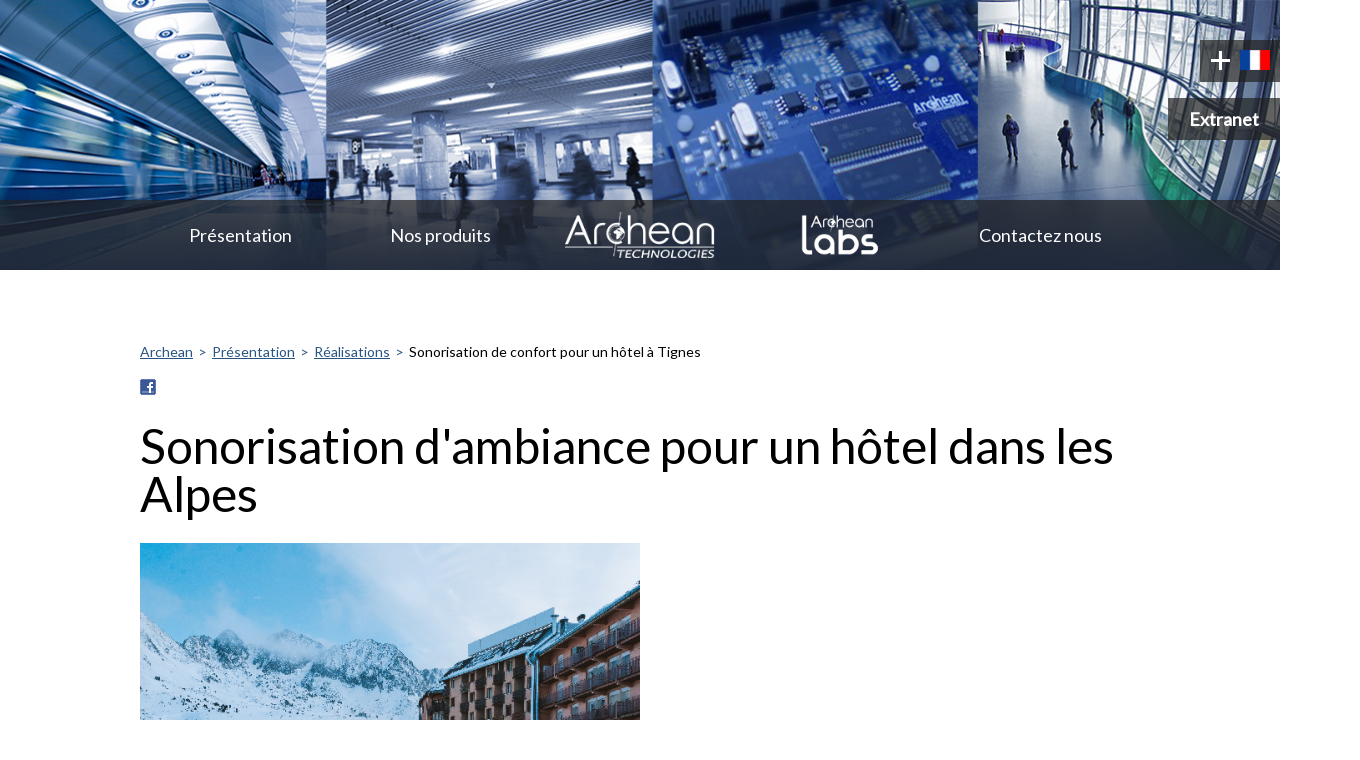

--- FILE ---
content_type: text/html; charset=utf-8
request_url: https://www.archean.tech/sonorisation-de-confort-pour-un-hotel-a-tignes.html
body_size: 5696
content:
<!DOCTYPE html>
<html lang="fr">
<head>

      <meta charset="utf-8">
    <title>Sonorisation de confort pour un hôtel à Tignes - Archean</title>
    <base href="https://www.archean.tech/">

          <meta name="robots" content="index,follow">
      <meta name="description" content="Sonorisation de confort pour un hôtel à Tignes">
      <meta name="keywords" content="Sonorisation confort, Sonorisation ambiance, Sonorisation musique, Sonorisation hôtel, hôtellerie, Sonorisation restaurant, restauration, sonorisation 100V, concert, bar, acoustique">
      <meta name="generator" content="Contao Open Source CMS">
    
    <meta name="viewport" content="width=device-width,initial-scale=1.0,minimum-scale=1.0,maximum-scale=1.0,user-scalable=0">
        <link rel="stylesheet" href="https://fonts.googleapis.com/css?family=Lato">
<link rel="stylesheet" href="assets/css/c0061149cb5f.css">
    <script src="https://code.jquery.com/jquery-1.11.3.min.js"></script>
<script>window.jQuery || document.write('<script src="assets/jquery/core/1.11.3/jquery.min.js">\x3C/script>')</script>
    
          <!--[if lt IE 9]><script src="assets/html5shiv/3.7.2/html5shiv-printshiv.min.js"></script><![endif]-->
      
</head>
<body id="top" class="mac chrome blink ch131 commun">

      
    <div id="wrapper">

                        <header id="header">
            <div class="inside">
              <div class="langues">
	<p class="more"></p>
			<a href="sonorisation-de-confort-pour-un-hotel-a-tignes.html" class="fr" title="Version française"><img src="files/site/images/drap_fr.png" alt="Version française" /></a>
			<a href="home.html" class="en" title="Version anglaise"><img src="files/site/images/drap_en.png" alt="Version anglaise" /></a>
			<a href="acogida.html" class="es" title="Version espagnole"><img src="files/site/images/drap_es.png" alt="Version espagnole" /></a>
	</div>
<div class="extranet">
	<a href="extranet.html" title="Extranet">Extranet</a>
</div><div id="entete">
	<img src="files/archean/images/enteteDefaut.jpg" alt="Image d'entête" />
</div>
<!-- indexer::stop -->
<nav class="mod_navigation block" id="mainMenu">

  
  <a href="sonorisation-de-confort-pour-un-hotel-a-tignes.html#skipNavigation1" class="invisible">Aller au contenu</a>

  
<ul class="level_1">
            <li class="submenu trail first"><a href="presentation.html" title="Présentation" class="submenu trail first" aria-haspopup="true">Présentation</a>
<ul class="level_2">
            <li class="first"><a href="lettre-du-president.html" title="Lettre du président" class="first">Lettre du président</a></li>
                <li><a href="news.html" title="News">News</a></li>
                <li><a href="dynamique.html" title="Dynamique">Dynamique</a></li>
                <li><a href="innovante.html" title="Innovante">Innovante</a></li>
                <li><a href="collaborative.html" title="Collaborative">Collaborative</a></li>
                <li><a href="prestations-de-services.html" title="Services">Services</a></li>
                <li><a href="demarche-rse-fr.html" title="Démarche RSE">Démarche RSE</a></li>
                <li class="trail"><a href="realisations.html" title="Réalisations" class="trail">Réalisations</a></li>
                <li class="last"><a href="domaines-dactivites.html" title="Domaines d'activités" class="last">Domaines d'activités</a></li>
      </ul>
</li>
                <li><a href="nos-produits.html" title="Nos produits">Nos produits</a></li>
                <li class="home"><a href="http://www.archean.tech" title="Archean" class="home">Archean</a></li>
                <li class="submenu homeArcheanLabs"><a href="archean-labs-en.html" title="Archean Labs" class="submenu homeArcheanLabs" aria-haspopup="true">Archean Labs</a>
<ul class="level_2">
            <li class="first"><a href="projects-100.html" title="Projects" class="first">Projects</a></li>
                <li class="last"><a href="team-103.html" title="Team" class="last">Team</a></li>
      </ul>
</li>
                <li class="submenu last"><a href="contactez-nous.html" title="Contactez nous" class="submenu last" aria-haspopup="true">Contactez nous</a>
<ul class="level_2">
            <li class="first"><a href="Recrutement.html" title="Politique RH" class="first">Politique RH</a></li>
                <li class="last"><a href="Offres-d-emploi.html" title="Offres d'emploi" class="last">Offres</a></li>
      </ul>
</li>
      </ul>

  <a id="skipNavigation1" class="invisible">&nbsp;</a>

</nav>
<!-- indexer::continue -->
            </div>
          </header>
              
      
              <div id="container">

                      <div id="main">
              <div class="inside">
                
<!-- indexer::stop -->
<div class="mod_breadcrumb block">

  
  
  <ul>
                  <li class="first"><a href="accueil.html" title="Archean">Archean</a></li>
                        <li><a href="presentation.html" title="Présentation">Présentation</a></li>
                        <li><a href="realisations.html" title="Réalisations">Réalisations</a></li>
                        <li class="active last">Sonorisation de confort pour un hôtel à Tignes</li>
            </ul>


</div>
<!-- indexer::continue -->

<div class="mod_article first last block" id="sonorisation-dambiance-et-de-confort-a-tignes">

      <!-- indexer::stop -->
    <div class="pdf_link">

      
      
              <a href="share/?p=facebook&amp;u=https%3A%2F%2Fwww.archean.tech%2Fsonorisation-de-confort-pour-un-hotel-a-tignes.html" rel="nofollow" title="Partager sur Facebook" onclick="window.open(this.href,'','width=640,height=380,modal=yes,left=100,top=50,location=no,menubar=no,resizable=yes,scrollbars=yes,status=no,toolbar=no');return false"><img src="assets/contao/images/facebook.gif" width="16" height="16" alt=""></a>
      
      
      
    </div>
    <!-- indexer::continue -->
  
  
<div class="ce_text first last block">

      <h1>Sonorisation d'ambiance pour un hôtel dans les Alpes</h1>
  
  
  
      <figure class="image_container float_above" style="margin-right:250px;">

      
      

<img src="assets/images/4/hotel-montagne-cadre-web2-a164d934.png" width="500" height="293" alt="" title="Sonorisation de confort d'un hôtel à Tignes">



      
      
    </figure>
  
      <p style="text-align: justify;">Niché dans les Alpes, au pied des pistes, cet hôtel à Tignes ouvre ses portes toute l’année et accueille ses clients dans un cadre magnifique.</p>
<p style="text-align: justify;">En effet, les Alpes culminent à 4 808 mètres au Mont Blanc. Au total, 82 sommets majeurs&nbsp;(soit de plus de 4 000 mètres d'altitude) sont recensés ! Dont 48 en Suisse, 38 en Italie et 24 en France. Les Alpes représentent un massif montagneux unique au monde&nbsp;!</p>
<p style="text-align: justify;">Lorsque l’hôtel décide en 2021 d’installer un système de sonorisation de confort au sein de son établissement, il s’est naturellement tourné vers Archean, fabricant et fournisseur de système de sonorisation connu et recensé pour les installations dans le domaine de l’hôtellerie.</p>
<p style="text-align: justify;">Archean remercie notre client pour sa confiance.</p>
<p style="text-align: justify;">&nbsp;</p>
<p style="text-align: justify;"><strong><span style="text-decoration:underline">De nombreuses espaces…</span></strong></p>
<p style="text-align: justify;">Restauration, bar, terrasse, concert, kids room, fitness, soins, piscine, lobby / réception….</p>
<p style="text-align: justify;">L’ensemble des espaces représentent un total de 14 zones à équiper. Chacun des espaces est doté d’exigences spécifiques&nbsp;: type, niveaux sonores et programmation des diffusions – la volonté de l’hôtel étant de fournir pour chaque espace une ambiance personnalisée et ce même pour les quatre espaces de soins.</p>
<p style="text-align: justify;">Ainsi, pour garantir le respect du cahier des charges du client, Archean a opté pour une matrice fournissant une solution audio, vidéo et de contrôle entièrement intégrée. Elle est particulièrement appropriée pour les installations avec un mélange de canaux analogiques et réseau, et prend en charge les salles de taille moyenne jusqu'aux plus grands déploiements. Celle-ci s’accompagne d’un écran de contrôle tactile pour piloter les périphériques de l’installation.</p>
<p style="text-align: justify;">A cette matrice, Archean a combiné un amplificateur 8 canaux fournissant une puissance de sortie sur mesure, jusqu'à 4000 W au total. Le choix d’amplificateur a été très précis pour permettre une sonorisation adaptée. Par exemple, une faible intensité est requise pour les zones d’accueil&nbsp;avec une diffusion d’ambiance musicale discrète, contrairement à la zone de concert qui nécessite une puissance importante lors de soirées DJ exclusives ou concerts musicaux festifs organisés très régulièrement par l’hôtel.</p>
<p style="text-align: justify;">L’espace concert représente une grande surface au niveau du bar, Archean a fourni un système complet avec console de mixage, enceinte amplifiée et enceinte de retour de scène. Un départ vers la sonorisation générale a été prévu et permet de diffuser les concerts dans les autres zones si souhaité.</p>
<p style="text-align: justify;">&nbsp;</p>
<p style="text-align: justify;"><strong><span style="text-decoration:underline">Gestion des sources</span></strong></p>
<p style="text-align: justify;">Le système proposé permet de diffuser différentes sources musicales parmi lesquelles&nbsp;:</p>
<ul style="text-align: justify;">
<li>Programme audio privé de l‘hôtel</li>
<li>Fournisseur de web média privé</li>
<li>Clé USB</li>
<li>Un microphone sans fils pour des animations dans la zone bar</li>
<li>Diffusion concert bar</li>
</ul>
<p style="text-align: justify;">&nbsp;</p>
<p style="text-align: justify;"><strong><span style="text-decoration:underline">Le contrôle du système</span></strong></p>
<p style="text-align: justify;">En complément de la matrice, et ce pour les projets avec des zones multiples en général, des boîtes de contrôles murales installées à distance apportent des fonctionnalités complémentaires&nbsp;: réglages de volumes indépendants, ajout prise auxiliaire audio pour source locale (ordinateur, téléphone portable).</p>
<p style="text-align: justify;">L’hôtel a équipé chaque salle de soin d’une de ces boîtes de contrôle permettant ainsi de régler le niveau sonore et de brancher un Jack pour diffuser n’importe quelle source audio.</p>
<p style="text-align: justify;">Des sélecteurs de programme déportés ont également été disposés dans les espaces type SPA, soins, bar, et réception qui permettent de choisir localement de manière indépendante le programme diffusé.</p>
<p style="text-align: justify;">Un atténuateur est disposé à la réception et permet de contrôler le volume de diffusion de la zone.</p>
<p style="text-align: justify;">Un boitier est également présent au niveau de la terrasse pour raccorder une console afin de réaliser des animations audios locales.</p>
<p style="text-align: justify;">&nbsp;</p>
<p style="text-align: justify;"><strong><span style="text-decoration:underline">Le choix des haut-parleurs</span></strong></p>
<p style="text-align: justify;">Les haut-parleurs ont été sélectionnés avec soins pour correspondre aux différentes exigences liées aux contraintes d’installations. Notamment pour les haut-parleurs destinés aux zones SPA, vestiaires, terrasse, piscine, devant garantir un indice de protection adéquate.</p>
<p style="text-align: justify;">Les haut-parleurs proposés pour la zone de diffusion pour les concerts, ont également été sélectionnés avec soins. Ils fournissent de grande puissance, des bandes passantes large tout en ayant un design acoustique de qualité.</p>
<p style="text-align: justify;">L’hôtel bénéficie d’un système de sonorisation aux performance acoustique de qualité.</p>
<p style="text-align: justify;">&nbsp;</p>
<p style="text-align: justify;"><strong><span style="text-decoration:underline">Prestations incluses</span></strong></p>
<p style="text-align: justify;">Les prestations incluses dans ce projet ont été les suivantes&nbsp;:</p>
<ul style="text-align: justify;">
<li>Plans de câblage</li>
<li>Synoptique</li>
<li>Intégration des équipements dans une baie 12 unités au standard 19’’</li>
<li>Configuration</li>
<li>Autocontrôles et mise en service du système de sonorisation sur site</li>
<li>Fourniture de la baie de sonorisation câblée</li>
</ul>
<p style="text-align: justify;">&nbsp;</p>
<p style="text-align: justify;">Limite de prestations&nbsp;:</p>
<ul style="text-align: justify;">
<li>Pose câbles (réseau et autres)</li>
<li>Alimentations</li>
<li>Installation et raccordements des équipements entre eux</li>
</ul>
<p style="text-align: justify;">&nbsp;</p>
<p style="text-align: justify;">&nbsp;<em>(*)https://fr.wikipedia.org/wiki/Alpes</em></p>  

</div>

  
</div>
              </div>
                          </div>
          
                                
                                
        </div>
      
      
                        <footer id="footer">
            <div class="inside">
              
<div class="left">
	<ul>
		<li><a class="cgv" href="plan-du-site.html" title="Plan du site">Plan du site</a></li>
		<li><a class="cgv" href="conditions-generales-de-vente.html" title="Conditions générales de vente">Conditions générales de vente</a></li>
		<li><a class="cgv" href="mentions-legales.html" title="Mentions légales">Mentions légales</a></li>
		<li><a href="http://www.webexmachina.fr" target="_blank">Réalisation : Web Ex Machina</a></li>
	</ul>
</div>
<div class="right">
	<p>Copyright ARCHEAN © 2017</p>
</div>            </div>
          </footer>
              
    </div>

      
  
<script src="assets/jquery/ui/1.11.4/jquery-ui.min.js"></script>
<script>
  (function($) {
    $(document).ready(function() {
      $(document).accordion({
        // Put custom options here
        heightStyle: 'content',
        header: 'div.toggler',
        collapsible: true,
		active: false
      });
	  
      var activate = function(tog) {
        var tgs = $('div.toggler');
        tgs.removeClass('active');
        tog.addClass('active');
        tgs.next('div.accordion').attr('aria-hidden', 'true');
        tog.next('div.accordion').attr('aria-hidden', 'false');
      };
	  
      $('div.toggler').focus(function() {
        $('div.toggler').attr('tabindex', 0);
        $(this).attr('tabindex', -1);
      }).blur(function() {
        $(this).attr('tabindex', 0);
      }).click(function() {
        activate($(this));
      }).keypress(function(event) {
        if (event.keyCode == 13) activate($(this));
      });
    });
  })(jQuery);

</script>

<script src="assets/jquery/colorbox/1.6.1/js/colorbox.min.js"></script>
<script>
  (function($) {
    $(document).ready(function() {
      $('a[data-lightbox]').map(function() {
        $(this).colorbox({
          // Put custom options here
          loop: false,
          rel: $(this).attr('data-lightbox'),
          maxWidth: '95%',
          maxHeight: '95%'
        });
      });
    });
  })(jQuery);
</script>

<script src="assets/jquery/mediaelement/2.21.2/js/mediaelement-and-player.min.js"></script>
<script>
  (function($) {
    $(document).ready(function() {
      $('video,audio').filter(function() {
          return $(this).parents('picture').length === 0;
      }).mediaelementplayer({
        // Put custom options here
        pluginPath: '/assets/jquery/mediaelement/2.21.2/',
        flashName: 'legacy/flashmediaelement.swf',
        silverlightName: 'legacy/silverlightmediaelement.xap'
      });
    });
  })(jQuery);
</script>

<script src="assets/swipe/2.0/js/swipe.min.js"></script>
<script>
  (function($) {
    $(document).ready(function() {
      $('.ce_sliderStart').each(function(i, cte) {
        var s = $('.content-slider', cte)[0],
            c = s.getAttribute('data-config').split(',');
        new Swipe(s, {
          // Put custom options here
          'auto': parseInt(c[0]),
          'speed': parseInt(c[1]),
          'startSlide': parseInt(c[2]),
          'continuous': parseInt(c[3]),
          'menu': $('.slider-control', cte)[0]
        });
      });
    });
  })(jQuery);
</script>

<script src="assets/jquery/tablesorter/2.0.5/js/tablesorter.js"></script>
<script>
  (function($) {
    $(document).ready(function() {
      $('.ce_table .sortable').each(function(i, table) {
        $(table).tablesorter();
      });
    });
  })(jQuery);
</script>

<script>setTimeout(function(){var e=function(e,t){try{var n=new XMLHttpRequest}catch(r){return}n.open("GET",e,!0),n.onreadystatechange=function(){this.readyState==4&&this.status==200&&typeof t=="function"&&t(this.responseText)},n.send()},t="system/cron/cron.";e(t+"txt",function(n){parseInt(n||0)<Math.round(+(new Date)/1e3)-86400&&e(t+"php")})},5e3);</script>

<script type="text/javascript" src="files/site/scripts.js"></script>
<script>
  (function(i,s,o,g,r,a,m){i['GoogleAnalyticsObject']=r;i[r]=i[r]||function(){
  (i[r].q=i[r].q||[]).push(arguments)},i[r].l=1*new Date();a=s.createElement(o),
  m=s.getElementsByTagName(o)[0];a.async=1;a.src=g;m.parentNode.insertBefore(a,m)
 })(window,document,'script','//www.google-analytics.com/analytics.js','ga');
  ga('create', 'UA-74306738-1', 'auto');
  ga('send', 'pageview');
</script>

</body>
</html>


--- FILE ---
content_type: text/css
request_url: https://www.archean.tech/assets/css/c0061149cb5f.css
body_size: 7983
content:
/* ColorBox, (c) 2011 Jack Moore, MIT license */
#colorbox,#cboxOverlay,#cboxWrapper{position:absolute;top:0;left:0;z-index:9999;overflow:hidden}#cboxWrapper{max-width:none}#cboxOverlay{position:fixed;width:100%;height:100%}#cboxMiddleLeft,#cboxBottomLeft{clear:left}#cboxContent{position:relative}#cboxLoadedContent{overflow:auto;-webkit-overflow-scrolling:touch}#cboxTitle{margin:0}#cboxLoadingOverlay,#cboxLoadingGraphic{position:absolute;top:0;left:0;width:100%;height:100%}#cboxPrevious,#cboxNext,#cboxClose,#cboxSlideshow{cursor:pointer}.cboxPhoto{float:left;margin:auto;border:0;display:block;max-width:none;-ms-interpolation-mode:bicubic}.cboxIframe{width:100%;height:100%;display:block;border:0;padding:0;margin:0}#colorbox,#cboxContent,#cboxLoadedContent{box-sizing:content-box;-moz-box-sizing:content-box;-webkit-box-sizing:content-box}#cboxOverlay{background:#000;opacity:.9;filter:alpha(opacity = 90)}#colorbox{outline:0}#cboxContent{margin-top:20px;background:#000}.cboxIframe{background:#fff}#cboxError{padding:50px;border:1px solid #ccc}#cboxLoadedContent{border:5px solid #000;background:#fff}#cboxTitle{position:absolute;top:-20px;left:0;color:#ccc}#cboxCurrent{position:absolute;top:-20px;right:0;color:#ccc}#cboxLoadingGraphic{background:url("../../assets/jquery/colorbox/1.6.1/images/loading.gif") no-repeat center center}#cboxPrevious,#cboxNext,#cboxSlideshow,#cboxClose{border:0;padding:0;margin:0;overflow:visible;width:auto;background:0}#cboxPrevious:active,#cboxNext:active,#cboxSlideshow:active,#cboxClose:active{outline:0}#cboxSlideshow{position:absolute;top:-20px;right:90px;color:#fff}#cboxPrevious{position:absolute;top:50%;left:5px;margin-top:-32px;background:url("../../assets/jquery/colorbox/1.6.1/images/controls.png") no-repeat top left;width:28px;height:65px;text-indent:-9999px}#cboxPrevious:hover{background-position:bottom left}#cboxNext{position:absolute;top:50%;right:5px;margin-top:-32px;background:url("../../assets/jquery/colorbox/1.6.1/images/controls.png") no-repeat top right;width:28px;height:65px;text-indent:-9999px}#cboxNext:hover{background-position:bottom right}#cboxClose{position:absolute;top:5px;right:5px;display:block;background:url("../../assets/jquery/colorbox/1.6.1/images/controls.png") no-repeat top center;width:38px;height:19px;text-indent:-9999px}#cboxClose:hover{background-position:bottom center}
/* MediaElement.js, (c) 2010-2014 John Dyer, MIT license */
.mejs-offscreen{clip:rect(1px 1px 1px 1px);clip:rect(1px,1px,1px,1px);clip-path:polygon(0 0,0 0,0 0,0 0);position:absolute!important;height:1px;width:1px;overflow:hidden}.mejs-container{position:relative;background:#000;font-family:Helvetica,Arial;text-align:left;vertical-align:top;text-indent:0}.mejs-audio{margin-top:18px}.mejs-container:focus{outline:none}.me-plugin{position:absolute}.mejs-embed,.mejs-embed body{width:100%;height:100%;margin:0;padding:0;background:#000;overflow:hidden}.mejs-fullscreen{overflow:hidden!important}.mejs-container-fullscreen{position:fixed;left:0;top:0;right:0;bottom:0;overflow:hidden;z-index:1000}.mejs-container-fullscreen .mejs-mediaelement,.mejs-container-fullscreen video{width:100%;height:100%}.mejs-clear{clear:both}.mejs-background{position:absolute;top:0;left:0}.mejs-mediaelement{position:absolute;top:0;left:0;width:100%;height:100%}.mejs-poster{position:absolute;top:0;left:0;background-size:contain;background-position:50% 50%;background-repeat:no-repeat}:root .mejs-poster img{display:none}.mejs-poster img{border:0;padding:0;border:0}.mejs-overlay{position:absolute;top:0;left:0}.mejs-overlay-play{cursor:pointer}.mejs-overlay-button{position:absolute;top:50%;left:50%;width:100px;height:100px;margin:-50px 0 0 -50px;background:url(../../assets/jquery/mediaelement/2.21.2/images/bigplay.svg) no-repeat}.no-svg .mejs-overlay-button{background-image:url(../../assets/jquery/mediaelement/2.21.2/images/bigplay.png)}.mejs-overlay:hover .mejs-overlay-button{background-position:0 -100px}.mejs-overlay-loading{position:absolute;top:50%;left:50%;width:80px;height:80px;margin:-40px 0 0 -40px;background:#333;background:url(../../assets/jquery/mediaelement/2.21.2/images/background.png);background:rgba(0,0,0,.9);background:-webkit-gradient(linear,0% 0%,0% 100%,from(rgba(50,50,50,.9)),to(rgba(0,0,0,.9)));background:-webkit-linear-gradient(top,rgba(50,50,50,.9),rgba(0,0,0,.9));background:-moz-linear-gradient(top,rgba(50,50,50,.9),rgba(0,0,0,.9));background:-o-linear-gradient(top,rgba(50,50,50,.9),rgba(0,0,0,.9));background:-ms-linear-gradient(top,rgba(50,50,50,.9),rgba(0,0,0,.9));background:linear-gradient(rgba(50,50,50,.9),rgba(0,0,0,.9))}.mejs-overlay-loading span{display:block;width:80px;height:80px;background:url(../../assets/jquery/mediaelement/2.21.2/images/loading.gif) 50% 50% no-repeat}.mejs-container .mejs-controls{position:absolute;list-style-type:none;margin:0;padding:0;bottom:0;left:0;background:url(../../assets/jquery/mediaelement/2.21.2/images/background.png);background:rgba(0,0,0,.7);background:-webkit-gradient(linear,0% 0%,0% 100%,from(rgba(50,50,50,.7)),to(rgba(0,0,0,.7)));background:-webkit-linear-gradient(top,rgba(50,50,50,.7),rgba(0,0,0,.7));background:-moz-linear-gradient(top,rgba(50,50,50,.7),rgba(0,0,0,.7));background:-o-linear-gradient(top,rgba(50,50,50,.7),rgba(0,0,0,.7));background:-ms-linear-gradient(top,rgba(50,50,50,.7),rgba(0,0,0,.7));background:linear-gradient(rgba(50,50,50,.7),rgba(0,0,0,.7));height:30px;width:100%}.mejs-container .mejs-controls div{list-style-type:none;background-image:none;display:block;float:left;margin:0;padding:0;width:26px;height:26px;font-size:11px;line-height:11px;font-family:Helvetica,Arial;border:0}.mejs-controls .mejs-button button{cursor:pointer;display:block;font-size:0;line-height:0;text-decoration:none;margin:7px 5px;padding:0;position:absolute;height:16px;width:16px;border:0;background:url(../../assets/jquery/mediaelement/2.21.2/images/controls.svg) no-repeat}.no-svg .mejs-controls .mejs-button button{background-image:url(../../assets/jquery/mediaelement/2.21.2/images/controls.png)}.mejs-controls .mejs-button button:focus{outline:dotted 1px #999}.mejs-container .mejs-controls .mejs-time{color:#fff;display:block;height:17px;width:auto;padding:10px 3px 0 3px;overflow:hidden;text-align:center;-moz-box-sizing:content-box;-webkit-box-sizing:content-box;box-sizing:content-box}.mejs-container .mejs-controls .mejs-time a{color:#fff;font-size:11px;line-height:12px;display:block;float:left;margin:1px 2px 0 0;width:auto}.mejs-controls .mejs-play button{background-position:0 0}.mejs-controls .mejs-pause button{background-position:0 -16px}.mejs-controls .mejs-stop button{background-position:-112px 0}.mejs-controls div.mejs-time-rail{direction:ltr;width:200px;padding-top:5px}.mejs-controls .mejs-time-rail span,.mejs-controls .mejs-time-rail a{display:block;position:absolute;width:180px;height:10px;-webkit-border-radius:2px;-moz-border-radius:2px;border-radius:2px;cursor:pointer}.mejs-controls .mejs-time-rail .mejs-time-total{margin:5px;background:#333;background:rgba(50,50,50,.8);background:-webkit-gradient(linear,0% 0%,0% 100%,from(rgba(30,30,30,.8)),to(rgba(60,60,60,.8)));background:-webkit-linear-gradient(top,rgba(30,30,30,.8),rgba(60,60,60,.8));background:-moz-linear-gradient(top,rgba(30,30,30,.8),rgba(60,60,60,.8));background:-o-linear-gradient(top,rgba(30,30,30,.8),rgba(60,60,60,.8));background:-ms-linear-gradient(top,rgba(30,30,30,.8),rgba(60,60,60,.8));background:linear-gradient(rgba(30,30,30,.8),rgba(60,60,60,.8))}.mejs-controls .mejs-time-rail .mejs-time-buffering{width:100%;background-image:-o-linear-gradient(-45deg,rgba(255,255,255,.15) 25%,transparent 25%,transparent 50%,rgba(255,255,255,.15) 50%,rgba(255,255,255,.15) 75%,transparent 75%,transparent);background-image:-webkit-gradient(linear,0 100%,100% 0,color-stop(.25,rgba(255,255,255,.15)),color-stop(.25,transparent),color-stop(.5,transparent),color-stop(.5,rgba(255,255,255,.15)),color-stop(.75,rgba(255,255,255,.15)),color-stop(.75,transparent),to(transparent));background-image:-webkit-linear-gradient(-45deg,rgba(255,255,255,.15) 25%,transparent 25%,transparent 50%,rgba(255,255,255,.15) 50%,rgba(255,255,255,.15) 75%,transparent 75%,transparent);background-image:-moz-linear-gradient(-45deg,rgba(255,255,255,.15) 25%,transparent 25%,transparent 50%,rgba(255,255,255,.15) 50%,rgba(255,255,255,.15) 75%,transparent 75%,transparent);background-image:-ms-linear-gradient(-45deg,rgba(255,255,255,.15) 25%,transparent 25%,transparent 50%,rgba(255,255,255,.15) 50%,rgba(255,255,255,.15) 75%,transparent 75%,transparent);background-image:linear-gradient(-45deg,rgba(255,255,255,.15) 25%,transparent 25%,transparent 50%,rgba(255,255,255,.15) 50%,rgba(255,255,255,.15) 75%,transparent 75%,transparent);-webkit-background-size:15px 15px;-moz-background-size:15px 15px;-o-background-size:15px 15px;background-size:15px 15px;-webkit-animation:buffering-stripes 2s linear infinite;-moz-animation:buffering-stripes 2s linear infinite;-ms-animation:buffering-stripes 2s linear infinite;-o-animation:buffering-stripes 2s linear infinite;animation:buffering-stripes 2s linear infinite}@-webkit-keyframes buffering-stripes{0%{background-position:0 0}to{background-position:30px 0}}@-moz-keyframes buffering-stripes{0%{background-position:0 0}to{background-position:30px 0}}@-ms-keyframes buffering-stripes{0%{background-position:0 0}to{background-position:30px 0}}@-o-keyframes buffering-stripes{0%{background-position:0 0}to{background-position:30px 0}}@keyframes buffering-stripes{0%{background-position:0 0}to{background-position:30px 0}}.mejs-controls .mejs-time-rail .mejs-time-loaded{background:#3caac8;background:rgba(60,170,200,.8);background:-webkit-gradient(linear,0% 0%,0% 100%,from(rgba(44,124,145,.8)),to(rgba(78,183,212,.8)));background:-webkit-linear-gradient(top,rgba(44,124,145,.8),rgba(78,183,212,.8));background:-moz-linear-gradient(top,rgba(44,124,145,.8),rgba(78,183,212,.8));background:-o-linear-gradient(top,rgba(44,124,145,.8),rgba(78,183,212,.8));background:-ms-linear-gradient(top,rgba(44,124,145,.8),rgba(78,183,212,.8));background:linear-gradient(rgba(44,124,145,.8),rgba(78,183,212,.8));width:0}.mejs-controls .mejs-time-rail .mejs-time-current{background:#fff;background:rgba(255,255,255,.8);background:-webkit-gradient(linear,0% 0%,0% 100%,from(rgba(255,255,255,.9)),to(rgba(200,200,200,.8)));background:-webkit-linear-gradient(top,rgba(255,255,255,.9),rgba(200,200,200,.8));background:-moz-linear-gradient(top,rgba(255,255,255,.9),rgba(200,200,200,.8));background:-o-linear-gradient(top,rgba(255,255,255,.9),rgba(200,200,200,.8));background:-ms-linear-gradient(top,rgba(255,255,255,.9),rgba(200,200,200,.8));background:linear-gradient(rgba(255,255,255,.9),rgba(200,200,200,.8));width:0}.mejs-controls .mejs-time-rail .mejs-time-handle{display:none;position:absolute;margin:0;width:10px;background:#fff;-webkit-border-radius:5px;-moz-border-radius:5px;border-radius:5px;cursor:pointer;border:solid 2px #333;top:-2px;text-align:center}.mejs-controls .mejs-time-rail .mejs-time-float{position:absolute;display:none;background:#eee;width:36px;height:17px;border:solid 1px #333;top:-26px;margin-left:-18px;text-align:center;color:#111}.mejs-controls .mejs-time-rail .mejs-time-float-current{margin:2px;width:30px;display:block;text-align:center;left:0}.mejs-controls .mejs-time-rail .mejs-time-float-corner{position:absolute;display:block;width:0;height:0;line-height:0;border:solid 5px #eee;border-color:#eee transparent transparent transparent;-webkit-border-radius:0;-moz-border-radius:0;border-radius:0;top:15px;left:13px}.mejs-long-video .mejs-controls .mejs-time-rail .mejs-time-float{width:48px}.mejs-long-video .mejs-controls .mejs-time-rail .mejs-time-float-current{width:44px}.mejs-long-video .mejs-controls .mejs-time-rail .mejs-time-float-corner{left:18px}.mejs-controls .mejs-fullscreen-button button{background-position:-32px 0}.mejs-controls .mejs-unfullscreen button{background-position:-32px -16px}.mejs-controls .mejs-mute button{background-position:-16px -16px}.mejs-controls .mejs-unmute button{background-position:-16px 0}.mejs-controls .mejs-volume-button{position:relative}.mejs-controls .mejs-volume-button .mejs-volume-slider{display:none;height:115px;width:25px;background:url(../../assets/jquery/mediaelement/2.21.2/images/background.png);background:rgba(50,50,50,.7);-webkit-border-radius:0;-moz-border-radius:0;border-radius:0;top:-115px;left:0;z-index:1;position:absolute;margin:0}.mejs-controls .mejs-volume-button:hover{-webkit-border-radius:0 0 4px 4px;-moz-border-radius:0 0 4px 4px;border-radius:0 0 4px 4px}.mejs-controls .mejs-volume-button .mejs-volume-slider .mejs-volume-total{position:absolute;left:11px;top:8px;width:2px;height:100px;background:#ddd;background:rgba(255,255,255,.5);margin:0}.mejs-controls .mejs-volume-button .mejs-volume-slider .mejs-volume-current{position:absolute;left:11px;top:8px;width:2px;height:100px;background:#ddd;background:rgba(255,255,255,.9);margin:0}.mejs-controls .mejs-volume-button .mejs-volume-slider .mejs-volume-handle{position:absolute;left:4px;top:-3px;width:16px;height:6px;background:#ddd;background:rgba(255,255,255,.9);cursor:N-resize;-webkit-border-radius:1px;-moz-border-radius:1px;border-radius:1px;margin:0}.mejs-controls a.mejs-horizontal-volume-slider{height:26px;width:56px;position:relative;display:block;float:left;vertical-align:middle}.mejs-controls .mejs-horizontal-volume-slider .mejs-horizontal-volume-total{position:absolute;left:0;top:11px;width:50px;height:8px;margin:0;padding:0;font-size:1px;-webkit-border-radius:2px;-moz-border-radius:2px;border-radius:2px;background:#333;background:rgba(50,50,50,.8);background:-webkit-gradient(linear,0% 0%,0% 100%,from(rgba(30,30,30,.8)),to(rgba(60,60,60,.8)));background:-webkit-linear-gradient(top,rgba(30,30,30,.8),rgba(60,60,60,.8));background:-moz-linear-gradient(top,rgba(30,30,30,.8),rgba(60,60,60,.8));background:-o-linear-gradient(top,rgba(30,30,30,.8),rgba(60,60,60,.8));background:-ms-linear-gradient(top,rgba(30,30,30,.8),rgba(60,60,60,.8));background:linear-gradient(rgba(30,30,30,.8),rgba(60,60,60,.8))}.mejs-controls .mejs-horizontal-volume-slider .mejs-horizontal-volume-current{position:absolute;left:0;top:11px;width:50px;height:8px;margin:0;padding:0;font-size:1px;-webkit-border-radius:2px;-moz-border-radius:2px;border-radius:2px;background:#fff;background:rgba(255,255,255,.8);background:-webkit-gradient(linear,0% 0%,0% 100%,from(rgba(255,255,255,.9)),to(rgba(200,200,200,.8)));background:-webkit-linear-gradient(top,rgba(255,255,255,.9),rgba(200,200,200,.8));background:-moz-linear-gradient(top,rgba(255,255,255,.9),rgba(200,200,200,.8));background:-o-linear-gradient(top,rgba(255,255,255,.9),rgba(200,200,200,.8));background:-ms-linear-gradient(top,rgba(255,255,255,.9),rgba(200,200,200,.8));background:linear-gradient(rgba(255,255,255,.9),rgba(200,200,200,.8))}.mejs-controls .mejs-horizontal-volume-slider .mejs-horizontal-volume-handle{display:none}.mejs-controls .mejs-captions-button{position:relative}.mejs-controls .mejs-captions-button button{background-position:-48px 0}.mejs-controls .mejs-captions-button .mejs-captions-selector{visibility:hidden;position:absolute;bottom:26px;right:-51px;width:85px;height:100px;background:url(../../assets/jquery/mediaelement/2.21.2/images/background.png);background:rgba(50,50,50,.7);border:solid 1px transparent;padding:10px 10px 0 10px;overflow:hidden;-webkit-border-radius:0;-moz-border-radius:0;border-radius:0}.mejs-controls .mejs-captions-button:hover .mejs-captions-selector{visibility:visible}.mejs-controls .mejs-captions-button .mejs-captions-selector ul{margin:0;padding:0;display:block;list-style-type:none!important;overflow:hidden}.mejs-controls .mejs-captions-button .mejs-captions-selector ul li{margin:0 0 6px 0;padding:0;list-style-type:none!important;display:block;color:#fff;overflow:hidden}.mejs-controls .mejs-captions-button .mejs-captions-selector ul li input{clear:both;float:left;margin:3px 3px 0 5px}.mejs-controls .mejs-captions-button .mejs-captions-selector ul li label{width:55px;float:left;padding:4px 0 0 0;line-height:15px;font-family:helvetica,arial;font-size:10px}.mejs-controls .mejs-captions-button .mejs-captions-translations{font-size:10px;margin:0 0 5px 0}.mejs-chapters{position:absolute;top:0;left:0;-xborder-right:solid 1px #fff;width:10000px;z-index:1}.mejs-chapters .mejs-chapter{position:absolute;float:left;background:#222;background:rgba(0,0,0,.7);background:-webkit-gradient(linear,0% 0%,0% 100%,from(rgba(50,50,50,.7)),to(rgba(0,0,0,.7)));background:-webkit-linear-gradient(top,rgba(50,50,50,.7),rgba(0,0,0,.7));background:-moz-linear-gradient(top,rgba(50,50,50,.7),rgba(0,0,0,.7));background:-o-linear-gradient(top,rgba(50,50,50,.7),rgba(0,0,0,.7));background:-ms-linear-gradient(top,rgba(50,50,50,.7),rgba(0,0,0,.7));background:linear-gradient(rgba(50,50,50,.7),rgba(0,0,0,.7));filter:progid:DXImageTransform.Microsoft.Gradient(GradientType=0, startColorstr=#323232,endColorstr=#000000);overflow:hidden;border:0}.mejs-chapters .mejs-chapter .mejs-chapter-block{font-size:11px;color:#fff;padding:5px;display:block;border-right:solid 1px #333;border-bottom:solid 1px #333;cursor:pointer}.mejs-chapters .mejs-chapter .mejs-chapter-block-last{border-right:none}.mejs-chapters .mejs-chapter .mejs-chapter-block:hover{background:#666;background:rgba(102,102,102,.7);background:-webkit-gradient(linear,0% 0%,0% 100%,from(rgba(102,102,102,.7)),to(rgba(50,50,50,.6)));background:-webkit-linear-gradient(top,rgba(102,102,102,.7),rgba(50,50,50,.6));background:-moz-linear-gradient(top,rgba(102,102,102,.7),rgba(50,50,50,.6));background:-o-linear-gradient(top,rgba(102,102,102,.7),rgba(50,50,50,.6));background:-ms-linear-gradient(top,rgba(102,102,102,.7),rgba(50,50,50,.6));background:linear-gradient(rgba(102,102,102,.7),rgba(50,50,50,.6));filter:progid:DXImageTransform.Microsoft.Gradient(GradientType=0, startColorstr=#666666,endColorstr=#323232)}.mejs-chapters .mejs-chapter .mejs-chapter-block .ch-title{font-size:12px;font-weight:700;display:block;white-space:nowrap;text-overflow:ellipsis;margin:0 0 3px 0;line-height:12px}.mejs-chapters .mejs-chapter .mejs-chapter-block .ch-timespan{font-size:12px;line-height:12px;margin:3px 0 4px 0;display:block;white-space:nowrap;text-overflow:ellipsis}.mejs-captions-layer{position:absolute;bottom:0;left:0;text-align:center;line-height:20px;font-size:16px;color:#fff}.mejs-captions-layer a{color:#fff;text-decoration:underline}.mejs-captions-layer[lang=ar]{font-size:20px;font-weight:400}.mejs-captions-position{position:absolute;width:100%;bottom:15px;left:0}.mejs-captions-position-hover{bottom:35px}.mejs-captions-text{padding:3px 5px;background:url(../../assets/jquery/mediaelement/2.21.2/images/background.png);background:rgba(20,20,20,.5);white-space:pre-wrap}.me-cannotplay a{color:#fff;font-weight:700}.me-cannotplay span{padding:15px;display:block}.mejs-controls .mejs-loop-off button{background-position:-64px -16px}.mejs-controls .mejs-loop-on button{background-position:-64px 0}.mejs-controls .mejs-backlight-off button{background-position:-80px -16px}.mejs-controls .mejs-backlight-on button{background-position:-80px 0}.mejs-controls .mejs-picturecontrols-button{background-position:-96px 0}.mejs-contextmenu{position:absolute;width:150px;padding:10px;border-radius:4px;top:0;left:0;background:#fff;border:solid 1px #999;z-index:1001}.mejs-contextmenu .mejs-contextmenu-separator{height:1px;font-size:0;margin:5px 6px;background:#333}.mejs-contextmenu .mejs-contextmenu-item{font-family:Helvetica,Arial;font-size:12px;padding:4px 6px;cursor:pointer;color:#333}.mejs-contextmenu .mejs-contextmenu-item:hover{background:#2c7c91;color:#fff}.mejs-controls .mejs-sourcechooser-button{position:relative}.mejs-controls .mejs-sourcechooser-button button{background-position:-128px 0}.mejs-controls .mejs-sourcechooser-button .mejs-sourcechooser-selector{visibility:hidden;position:absolute;bottom:26px;right:-10px;width:130px;height:100px;background:url(../../assets/jquery/mediaelement/2.21.2/images/background.png);background:rgba(50,50,50,.7);border:solid 1px transparent;padding:10px;overflow:hidden;-webkit-border-radius:0;-moz-border-radius:0;border-radius:0}.mejs-controls .mejs-sourcechooser-button .mejs-sourcechooser-selector ul{margin:0;padding:0;display:block;list-style-type:none!important;overflow:hidden}.mejs-controls .mejs-sourcechooser-button .mejs-sourcechooser-selector ul li{margin:0 0 6px 0;padding:0;list-style-type:none!important;display:block;color:#fff;overflow:hidden}.mejs-controls .mejs-sourcechooser-button .mejs-sourcechooser-selector ul li input{clear:both;float:left;margin:3px 3px 0 5px}.mejs-controls .mejs-sourcechooser-button .mejs-sourcechooser-selector ul li label{width:100px;float:left;padding:4px 0 0 0;line-height:15px;font-family:helvetica,arial;font-size:10px}.mejs-postroll-layer{position:absolute;bottom:0;left:0;width:100%;height:100%;background:url(../../assets/jquery/mediaelement/2.21.2/images/background.png);background:rgba(50,50,50,.7);z-index:1000;overflow:hidden}.mejs-postroll-layer-content{width:100%;height:100%}.mejs-postroll-close{position:absolute;right:0;top:0;background:url(../../assets/jquery/mediaelement/2.21.2/images/background.png);background:rgba(50,50,50,.7);color:#fff;padding:4px;z-index:100;cursor:pointer}div.mejs-speed-button{width:46px!important;position:relative}.mejs-controls .mejs-button.mejs-speed-button button{background:0 0;width:36px;font-size:11px;line-height:normal;color:#fff}.mejs-controls .mejs-speed-button .mejs-speed-selector{display:none;position:absolute;top:-100px;left:-10px;width:60px;height:100px;background:url(../../assets/jquery/mediaelement/2.21.2/images/background.png);background:rgba(50,50,50,.7);border:solid 1px transparent;padding:0;overflow:hidden;-webkit-border-radius:0;-moz-border-radius:0;border-radius:0}.mejs-controls .mejs-speed-button:hover>.mejs-speed-selector{display:block}.mejs-controls .mejs-speed-button .mejs-speed-selector ul li label.mejs-speed-selected{color:#21f8f8}.mejs-controls .mejs-speed-button .mejs-speed-selector ul{margin:0;padding:0;display:block;list-style-type:none!important;overflow:hidden}.mejs-controls .mejs-speed-button .mejs-speed-selector ul li{margin:0 0 6px 0;padding:0 10px;list-style-type:none!important;display:block;color:#fff;overflow:hidden}.mejs-controls .mejs-speed-button .mejs-speed-selector ul li input{clear:both;float:left;margin:3px 3px 0 5px;display:none}.mejs-controls .mejs-speed-button .mejs-speed-selector ul li label{width:60px;float:left;padding:4px 0 0 0;line-height:15px;font-family:helvetica,arial;font-size:11.5px;color:#fff;margin-left:5px;cursor:pointer}.mejs-controls .mejs-speed-button .mejs-speed-selector ul li:hover{background-color:#c8c8c8!important;background-color:rgba(255,255,255,.4)!important}.mejs-controls .mejs-button.mejs-jump-forward-button{background:url(../../assets/jquery/mediaelement/2.21.2/images/jumpforward.png) no-repeat;background-position:3px 3px}.mejs-controls .mejs-button.mejs-jump-forward-button button{background:0 0;font-size:9px;line-height:normal;color:#fff}.mejs-controls .mejs-button.mejs-skip-back-button{background:url(../../assets/jquery/mediaelement/2.21.2/images/skipback.png) no-repeat;background-position:3px 3px}.mejs-controls .mejs-button.mejs-skip-back-button button{background:0 0;font-size:9px;line-height:normal;color:#fff}
/* Swipe 2.0, (C) Brad Birdsall 2012, MIT license */
.content-slider{overflow:hidden;visibility:hidden;position:relative}.slider-wrapper{overflow:hidden;position:relative}.slider-wrapper>*{float:left;width:100%;position:relative}.slider-control{height:30px;position:relative}.slider-control a,.slider-control .slider-menu{position:absolute;top:9px;display:inline-block}.slider-control .slider-prev{left:0}.slider-control .slider-next{right:0}.slider-control .slider-menu{top:0;width:50%;left:50%;margin-left:-25%;font-size:27px;text-align:center}.slider-control .slider-menu b{color:#bbb;cursor:pointer}.slider-control .slider-menu b.active{color:#666}
/**
 * Contao Open Source CMS
 *
 * Copyright (c) 2005-2015 Leo Feyer
 *
 * @license LGPL-3.0+
 */

table.sortable thead th {
	background-image:url("../../assets/jquery/tablesorter/2.0.5/images/default.gif");
	background-repeat:no-repeat;
	background-position:center right;
}
table.sortable thead th.headerSortDown {
	background-image:url("../../assets/jquery/tablesorter/2.0.5/images/asc.gif");
}
table.sortable thead th.headerSortUp {
	background-image:url("../../assets/jquery/tablesorter/2.0.5/images/desc.gif");
}

/* RESET CSS */
html, body, div, span, applet, object, iframe,
h1, h2, h3, h4, h5, h6, p, blockquote, pre,
a, abbr, acronym, address, big, cite, code,
del, dfn, em, img, ins, kbd, q, s, samp,
small, strike, strong, sub, sup, tt, var,
b, u, i, center,
dl, dt, dd, ol, ul, li,
fieldset, form, label, legend,
table, caption, tbody, tfoot, thead, tr, th, td,
article, aside, canvas, details, embed, 
figure, figcaption, footer, header, hgroup, 
menu, nav, output, ruby, section, summary,
time, mark, audio, video {
	margin: 0;
	padding: 0;
	border: 0;
	font-size: 100%;
	font: inherit;
	vertical-align: baseline;
}
article, aside, details, figcaption, figure, 
footer, header, hgroup, menu, nav, section {
	display: block;
}
body {
	line-height: 1;
}
ol, ul {
	list-style: none;
}
li{list-style-type:none;}
blockquote, q {
	quotes: none;
}
blockquote:before, blockquote:after,
q:before, q:after {
	content: '';
	content: none;
}
table {
	border-collapse: collapse;
	border-spacing: 0;
}

/* GENERAL */
html{height:100%;position:relative;}
body{position:relative;font-size:14px;font-family: 'Lato', Arial, sans-serif;height:100%;overflow-x:hidden;}
body #wrapper{height:100%;}
body .clear{clear:both;}
body .invisible{display:none;}
body .float_left{float:left;}
body .float_right{float:right;}

footer{width:100%;min-height:75px;background:#f7f7f7;overflow:hidden;}
footer>div.inside{max-width:1000px;width:95%;margin:0 auto;}
footer>div.inside>div.left{float:left;max-width:80%;}
footer>div.inside>div.left li{display:inline-block;line-height:75px;}
footer>div.inside>div.left li a{font-size:12px;color:#3b3b3b;text-decoration:none;}
footer>div.inside>div.left li a.cgv{background:url('../../files/site/images/puceNoire.png')right center no-repeat transparent;padding-right:12px;margin-right:8px;}
footer>div.inside>div.left li a:hover{text-decoration:underline;}
footer>div.inside>div.right{float:right;max-width:20%;}
footer>div.inside>div.right p{font-size:12px;color:#3b3b3b;line-height:75px;}

/* Eléments de contenu */
div.mod_article h1{font-weight:400;color:#000;font-size:48px;margin-bottom:25px;}
div.mod_article h2{font-weight:400;color:#000;font-size:36px;margin-bottom:18px;}
div.mod_article h3{font-weight:400;color:#000;font-size:18px;margin-bottom:10px;}
div.mod_article h4{}
div.mod_article h5{}
div.mod_article p,div.mod_article li{font-size:14px;line-height:18px;color:#000;}
div.mod_article p{margin-bottom:25px;}
div.mod_article ul,div.mod_article ol{padding:0 0 0 24px;margin-bottom:25px;}
div.mod_article ul>li>ul,div.mod_article ol>li>ol{margin-bottom:0;}
div.mod_article ul{list-style-type:disc;}
div.mod_article ol{list-style-type:decimal;}
div.mod_article ul li{line-height:24px;list-style-type:disc;}
div.mod_article ol li{line-height:24px;list-style-type:decimal;}
div.mod_article strong{font-weight:700;}
div.mod_article em{font-style:italic;}
div.mod_article a{color:#275482;}
div.mod_article a:hover{text-decoration:none;}
div.mod_article img{max-width:100%;height:auto;margin-bottom:25px;}
div.mod_article table{margin-bottom:15px;max-width:100%;}
div.mod_article table tr td,div.mod_article table tr th{border:1px solid #3769fa;padding:10px;}
div.mod_article table tr th{font-weight:700;color:#fff;background:#3769fa;border:1px solid #275482;}
div.mod_article figure.float_left img, div.mod_article figure.float_right img{margin-bottom:0;}
div.mod_article section.ce_accordion{margin-bottom:25px;}
div.mod_article section.ce_accordion div.toggler{display:block;padding:8px 15px 8px 30px;background:url('../../files/site/images/arrowBottom.png')10px center no-repeat #275482;cursor:pointer;font-weight:bold;color:#fff;}
div.mod_article section.ce_accordion div.toggler.ui-accordion-header-active{background:url('../../files/site/images/arrowTop.png')10px center no-repeat #275482;}
div.mod_article section.ce_accordion div.ui-accordion-content{border:1px solid #275482;border-top:0;padding:15px;}
div.mod_article section.ce_accordionSingle div.ui-accordion-content p{margin:0;}
div.mod_article section.ce_accordionStart div.ui-accordion-content>div>div:last-of-type *{margin-bottom:0;}
div.mod_article iframe{max-width:100%;margin-bottom:25px;}
div.mod_article div.ce_sliderStart{position:relative;margin-bottom:35px;}
div.mod_article div.ce_sliderStart>div.content-slider>div.slider-wrapper>*{margin-bottom:0;}
div.mod_article div.ce_sliderStart nav.slider-control{position:absolute;bottom:-5px;width:100%;}
div.mod_article div.ce_sliderStart nav.slider-control a{text-decoration:none;top:6px;}
div.mod_article div.ce_sliderStart nav.slider-control a.slider-prev{padding-left:12px;background:url('../../files/site/images/arrowLeftBleu.png')left 1px no-repeat transparent;}
div.mod_article div.ce_sliderStart nav.slider-control a.slider-next{padding-right:12px;background:url('../../files/site/images/arrowRightBleu.png')right 1px no-repeat transparent;}
div.mod_article div.content-slider figure img{max-width:100%;height:auto;}
div.mod_article div.ce_downloads ul{list-style-type:none;margin:0 0 25px 0;padding:0;}
div.mod_article div.ce_downloads li{position:relative;list-style-type:none;}
div.mod_article div.ce_downloads li img{margin-bottom:0;position:absolute;top:2px;}
div.mod_article div.ce_downloads li a{text-decoration:none;line-height:24px;text-indent:23px;display:block;}
div.mod_article div.ce_downloads li a:hover{text-decoration:underline;}
div.mod_article div.ce_gallery ul{padding:0;overflow:hidden;margin:0;}
div.mod_article div.ce_gallery li{float:left;list-style-type:none;}
div.mod_article div.ce_gallery figure img{margin:0;}
div.mod_article div.ce_youtube{width: calc(100%);margin:0 0 50px 0px;}
div.mod_article div.ce_youtube .mejs-container .mejs-controls{bottom:-30px;background: linear-gradient(rgba(50,50,50,1),rgba(0,0,0,1)) !important;}
div.mod_article div.ce_youtube video{max-width:100%;height:auto;}

/* Formulaires */
form{width:100%;}
form *{outline:none;}
form *::-webkit-input-placeholder{color:#fff;}
form *:-moz-placeholder{color:#fff;opacity:1;}
form *::-moz-placeholder{color:#fff;opacity:1;}
form *:-ms-input-placeholder{color:#fff;}
form label{display:block;float:left;margin-right:20px;width:100px;line-height:40px;}
form input{background:#3f88d3;border:1px solid #3776b6;color:#fff;padding:10px 15px;font-size:14px;line-height:18px;margin:0 0 10px 0;min-width:248px;max-width:calc(100% - 30px);font-family:'Lato', Arial, sans-serif;}
form textarea{background:#3f88d3;border:1px solid #3776b6;color:#fff;padding:10px 15px;font-family:'Lato', Arial, sans-serif;margin:0 0 10px 0;min-width:calc(100% - 30px);width:calc(100% - 30px);max-width:calc(100% - 30px);}
form input[type="submit"]{cursor:pointer;background:url('../../files/site/images/arrowRight.png')65% center no-repeat #3769fa;border:0;min-width:280px;font-weight:700;}

/* Menu */
nav#mainMenu{display:block;width:100%;height:70px;background:rgba(33,33,33,0.7);}
nav#mainMenu.top{position:fixed !important;top:0 !important;left:0 !important;z-index:9999;}
nav#mainMenu>ul{max-width:1000px;width:95%;margin:0 auto;list-style-type:none;}
nav#mainMenu>ul>li{width:20%;text-align:center;position:relative;float:left;list-style-type:none;}
nav#mainMenu>ul li a,nav#mainMenu>ul li span{color:#fff;font-size:18px;text-decoration:none;display:block;line-height:70px;}
nav#mainMenu>ul li a.home{background:url('../../files/archean/images/logo.png')center center no-repeat transparent;text-indent:-9999px;background-size:75% auto;}
nav#mainMenu>ul li a.homeArcheanLabs{background:url('../../files/archean/images/ArcheanLabsLogoWhiteWeb.png')center center no-repeat transparent;text-indent:-9999px;background-size:75% auto;}
nav#mainMenu>ul li a:hover,nav#mainMenu>ul li span{background-color:rgba(255,255,255,0.2);}
nav#mainMenu>ul>li>ul{display:none;position:absolute;left:0;top:70px;width:100%;background:rgba(33,33,33,0.7);padding:0;list-style-type:none;z-index:999;}
nav#mainMenu>ul>li>ul>li{text-align:left;list-style-type:none;}
nav#mainMenu>ul>li>ul>li>a,nav#mainMenu>ul>li>ul>li>span{line-height:50px;padding:0 20px;}
nav#mainMenu>ul>li:hover>ul{display:block;}

/* Sitemap */
div.mod_sitemap li{float:none;color:#275482;}
div.mod_sitemap li a{float:none;text-decoration:none;}
div.mod_sitemap li a:hover{text-decoration:underline;}

/* Breadcrum */
div.mod_breadcrumb{margin-bottom:20px;}
div.mod_breadcrumb li{display:inline-block;}
div.mod_breadcrumb li a{position:relative;padding-right:16px;color:#275482;}
div.mod_breadcrumb li a:after{content:">";position:absolute;right:2px;}

/* Catalogue -- Liste des catégories principales */
div.category_list{max-width:1000px;width:100%;margin:0 auto;}
div.category_list ul{list-style-type:none;overflow:hidden;padding:0;}
div.category_list ul li{list-style-type:none;float:left;line-height:0;position:relative;width:25%;}
div.category_list ul li a img{margin:0;width:100%;height:auto;}
div.category_list ul li a div.text{opacity:0;z-index:5;position:absolute;width:100%;height:100%;top:0;left:0;background:rgba(33,33,33,0.7);text-align:center;transition:opacity 0.5s;}
div.category_list ul li a div.text p{color:#fff;position:absolute;text-align:center;width:90%;margin:0 5%;}
div.category_list ul li a div.text p.title{font-size:18px;top:30%;font-weight:700;}
div.category_list ul li a div.text p.desc{color:#fff;top:45%;font-style:italic;}
div.category_list ul li:hover div.text{opacity:1;}

div.category_nav{background:#285483;display:block;padding:20px;}
div.category_nav ul{}
div.category_nav ul li{}
div.category_nav ul li a{color:#fff;text-decoration:none;opacity:0.8;}
div.category_nav ul li>a:hover,
div.category_nav ul li.active>a,
div.category_nav ul li.trail>a{opacity:1;}

div.category_nav ul.categories{}
div.category_nav ul.categories>li{margin:0 0 20px 0;position:relative;padding-left:20px;}
div.category_nav ul.categories>li.active:after,
div.category_nav ul.categories>li.trail:after{position:absolute;display:block;width:1px;height:100%;background:#fff;top:4px;left:3px;content:"";}
div.category_nav ul.categories>li:last-of-type{margin:0;}
div.category_nav ul.categories>li:before{position:absolute;display:block;width:7px;height:7px;border-radius:50%;background:#fff;top:4px;left:0;content:"";}
div.category_nav ul.categories>li>a{font-size:18px;}
div.category_nav ul.categories>li.current>a{font-weight:700;}

div.category_nav ul.subcategories{display:none;margin:15px 0 0 0;}
div.category_nav li.category.active>ul.subcategories,
div.category_nav li.category.trail>ul.subcategories{display:block;}
div.category_nav ul.subcategories>li{text-transform:uppercase;margin-bottom:8px;}

div.category_nav ul.products{display:none;margin:10px 0 0 0;}
div.category_nav li.category.active>ul.products,
div.category_nav li.category.trail>ul.products{display:block;}
div.category_nav ul.products>li{text-transform:none;list-style-type:disc;margin:0 0 4px 17px;color:#fff;}
div.category_nav ul.products>li>a{font-size:14px;font-weight:300;}
div.category_nav ul.products>li.current>a{font-weight:700;}

div.reader_category{position:relative;display:flex;justify-content:space-between;}
div.reader_category div.col_left{width:55%;}
div.reader_category div.col_right{width:40%;}
div.reader_category h1{font-size:24px;color:#275482;margin-bottom:10px;font-weight:700;}
div.reader_category h2{font-size:12px;color:#275482;margin-bottom:10px;font-weight:700;}

div.reader_product{position:relative;display:flex;justify-content:space-between;}
div.reader_product div.col_left{width:55%;}
div.reader_product div.col_right{width:40%;}
div.reader_product h1{font-size:24px;color:#275482;margin-bottom:10px;font-weight:700;}
div.reader_product h2{font-size:12px;color:#275482;margin-bottom:10px;font-weight:700;}
div.reader_product div.file{margin:15px 0;}
div.reader_product div.file a{display:block;background:url('../../files/site/images/icon_pdf.jpg')left top no-repeat transparent;padding-left:50px;line-height:40px;}
div.reader_product div.caracteristics table{width:100%;}
div.reader_product div.caracteristics table tr th{background:#7d7d7d;text-align:left;border:0;}
div.reader_product div.caracteristics table tr td{border:0;font-size:12px;font-weight:700;}
div.reader_product div.caracteristics table tr:nth-of-type(2n) td{background:#c4c4c4;}
div.reader_product div.caracteristics table tr:nth-of-type(2n+1) td{background:#fff;}
div.reader_product div.gallery{margin-top:20px;display:flex;justify-content:space-between;flex-flow: row wrap;}
div.reader_product div.gallery div.picture{width:calc(50% - 10px);margin:3px 5px;position:relative;}
div.reader_product div.gallery div.picture a{line-height:0;}
div.reader_product div.gallery div.picture img{margin:0;min-width:100%;}

/* Formulaire de connexion */
.mod_login input.submit{margin-left:120px;background: url("../../files/site/images/arrowRight.png")69% center no-repeat #3769fa !important;}

/* Lien Extranet */
#header{position:relative;width:100%;}
#header div.extranet{position:absolute;right:0;top:110px;z-index:900;}
#header div.extranet a{padding:10px 21px;color:#fff;font-weight:700;text-decoration:none;background:rgba(33,33,33,0.7);font-size:18px;}
#header div.extranet a:hover{background:rgba(33,33,33,0.9);}

/* Lien des langues */
#header div.langues{position:absolute;right:-80px;top:40px;z-index:900;background:rgba(33,33,33,0.7);padding:10px;overflow:hidden;transition:right 0.5s;}
#header div.langues.active{right:0;}
#header div.langues a{float:left;margin-left:10px;}
#header div.langues p{float:left;width:20px;height:20px;background:url('../../files/site/images/btn_plus.png')center center no-repeat transparent;cursor:pointer;transition:all 0.5s;}
#header div.langues.active p{-webkit-transform:rotate(45deg);-moz-transform: rotate(45deg);-ms-transform:rotate(45deg);-o-transform:rotate(45deg);transform:rotate(45deg);}
#header div.langues img{width:auto;height:20px;}

/* HOME */
body.home div.mod_article#sliderHome{max-height:720px;position:relative;}
body.home div.mod_article#sliderHome img{min-width:100%;min-height:100%;width:auto;height:auto;margin-bottom:0;}
body.home div.mod_article#sliderHome .ce_sliderStart{max-height:720px;overflow:hidden;margin-bottom:0;}
body.home div.mod_article#sliderHome .slider-control{bottom:80px;}
body.home div.mod_article#sliderHome .slider-control .slider-menu b{color:#fff;}
body.home div.mod_article#sliderHome .slider-control .slider-menu b.active{color:#275482;}
body.home div.mod_article#sliderHome .slider-control a{display:none;}

body.home div.mod_article#sliderHome nav#mainMenu{position:absolute;left:0;bottom:0;}

body.home div.mod_article#widget-google{position:absolute;right:20px;top:178px;background:#fff;}

body.home div.mod_article#archeanTechnologies{max-height:415px;overflow:hidden;display: flex;}
body.home div.mod_article#archeanTechnologies .ce_image{width:50%;overflow:hidden;}
body.home div.mod_article#archeanTechnologies .ce_image img{min-width:100%;width:auto;min-height:100%;height:auto;}
body.home div.mod_article#archeanTechnologies .ce_text{width:calc(50% - 120px);background:#275482;padding:30px 60px;display:flex;flex-direction:column;}
body.home div.mod_article#archeanTechnologies .ce_text h2{font-size:24px;line-height:34px;color:#fff;}
body.home div.mod_article#archeanTechnologies .ce_text p{font-size:16px;line-height:28px;color:#fff;}
body.home div.mod_article#archeanTechnologies .ce_text a{font-size:16px;line-height:28px;color:#fff;}

body.home div.mod_article#rubriques{max-width:1000px;width:95%;margin:0 auto;display:flex;align-items: stretch;}
body.home div.mod_article#rubriques .ce_text{width:32%;margin:40px 1%;}
body.home div.mod_article#rubriques .ce_text.first{margin-left:0;}
body.home div.mod_article#rubriques .ce_text.last{margin-right:0;}
body.home div.mod_article#rubriques .ce_text img{width:100%;height:auto;padding-bottom:20px;}
body.home div.mod_article#rubriques .ce_text h3{padding-bottom:15px;font-size:18px;color:#767676;}
body.home div.mod_article#rubriques .ce_text p{font-size:12px;color:#9e9e9e;line-height:16px;padding-bottom:25px;}
body.home div.mod_article#rubriques .ce_text p a{font-size:12px;color:#848484;text-decoration:none;padding-right:15px;background:url('../../files/site/images/puceDetails.png')right center no-repeat transparent;}

body.home div.mod_article#produits{background:#275482;padding:60px 0 60px 0;}
body.home div.mod_article#produits h3{max-width:1000px;width:95%;margin:0 auto;font-size:30px;color:#fff;margin-bottom:35px;}
body.home div.mod_article#produits div.category_list{width:95%;}

body.home div.mod_article#contact{max-width:1000px;width:95%;margin:40px auto;overflow:hidden;display:flex;}
body.home div.mod_article#contact div.formulaire{width:calc(50% - 40px);background:#275482;padding:20px;}
body.home div.mod_article#contact div.formulaire h3{font-size:26px;padding-bottom:15px;font-weight:300;color:#fff;}
body.home div.mod_article#contact div.ce_text{width:calc(50% - 40px);background:#3f88d3;padding:20px;text-align:center;}
body.home div.mod_article#contact div.ce_text div.content{display:flex;flex-direction:column;justify-content:center;height:300px;}
body.home div.mod_article#contact div.ce_text p{color:#fff;}
body.home div.mod_article#contact div.ce_text p:last-of-type{margin-bottom:0;}

/* COMMUN */
body.commun #container{min-height:calc(100% - 495px);max-width:1000px;width:95%;margin:75px auto;}
body.commun #header{height:270px;}
body.commun #header #entete{height:270px;overflow:hidden;}
body.commun #header #entete img{min-width:100%;min-height:100%;width:auto;height:auto;}
body.commun #header nav#mainMenu{position:absolute;left:0;bottom:0;}
body.commun #main{}

/* COMMUN 2 colonnes */
body.commun_2cols #container{display:flex;flex-direction:row-reverse;}
body.commun_2cols #left{width:25%;margin-right:5%;}
body.commun_2cols #main{width:70%;}

@media screen and (max-width: 1280px) {
	body.home div.mod_article#sliderHome{max-height:520px;}
	body.home div.mod_article#sliderHome .ce_sliderStart{max-height:520px;}
	body.home div.mod_article#widget-google{position:absolute;
    right: 10px;
    top: 158px;
    overflow-y: auto;
    height: 274px;
    overflow-x: hidden;
    padding-right: 14px;}
	body.home div.mod_article#archeanTechnologies .ce_text{width:calc(50% - 110px);padding:50px 75px 100px 35px;height:265px;}
}

@media screen and (max-width: 1024px) {
	nav#mainMenu>ul li a, nav#mainMenu>ul li span{font-size:14px;}
	div.category_list ul li p.title{top:10% !important;}
	div.category_list ul li p.desc{font-size:12px;top:27% !important;line-height:16px;}
}

@media screen and (max-width: 800px) {
	nav#mainMenu{background-size:15% auto;}
	nav#mainMenu>ul>li{width:20%;}
	nav#mainMenu>ul>li>ul{left:-10px;width:calc(100% - 20px);padding:10px;}
	
	form input{min-width:calc(100% - 30px);max-width:calc(100% - 30px);}
	form input[type="submit"]{min-width:100%;max-width:100%;}
	
	body.home div.mod_article#archeanTechnologies .ce_text{width:calc(50% - 70px);padding:35px;height:345px;}
	body.home div.mod_article#archeanTechnologies .ce_text h2{font-size:20px;line-height:26px;padding-bottom:25px;}
	body.home div.mod_article#archeanTechnologies .ce_text p{font-size:14px;}
	
	div.category_list ul li p.desc{font-size:12px;line-height:14px;}
}


--- FILE ---
content_type: application/javascript
request_url: https://www.archean.tech/files/site/scripts.js
body_size: 351
content:
var dimension = DetectDimension();
$(document).ready(function() {
	$(window).scroll(function() {
		var height = $(window).scrollTop();
		if((height > 649 && dimension[0] >= 1280) || (height > 449 && dimension[0] < 1280)) {
			$('nav#mainMenu').addClass('top');
		} else {
			$('nav#mainMenu').removeClass('top');
		}
	});
	
	$('#header div.langues p').bind('click',function() {
		$(this).parent().toggleClass('active');
	});
	
	$('figure.image_container.float_left').parent().children('ul').addClass('float_left').after('<div class="clear"></div>');
	
	//redim();
});

function redim() {
	
}

function DetectDimension() {
	dim_win_width = window.innerWidth;
	dim_win_height = window.innerHeight;;
	dim_win = [dim_win_width,dim_win_height];
	return dim_win;
}
	
/* Recalcul de la dimension en fonction du resize navigateur */
$(window).resize(function() {
	dimension = DetectDimension();
	//redim();
});

--- FILE ---
content_type: text/plain
request_url: https://www.google-analytics.com/j/collect?v=1&_v=j102&a=2071658254&t=pageview&_s=1&dl=https%3A%2F%2Fwww.archean.tech%2Fsonorisation-de-confort-pour-un-hotel-a-tignes.html&ul=en-us%40posix&dt=Sonorisation%20de%20confort%20pour%20un%20h%C3%B4tel%20%C3%A0%20Tignes%20-%20Archean&sr=1280x720&vp=1280x720&_u=IEBAAEABAAAAACAAI~&jid=1409139154&gjid=643037725&cid=892262949.1767758388&tid=UA-74306738-1&_gid=1240306663.1767758388&_r=1&_slc=1&z=1975052383
body_size: -450
content:
2,cG-JPGLQGXLV7